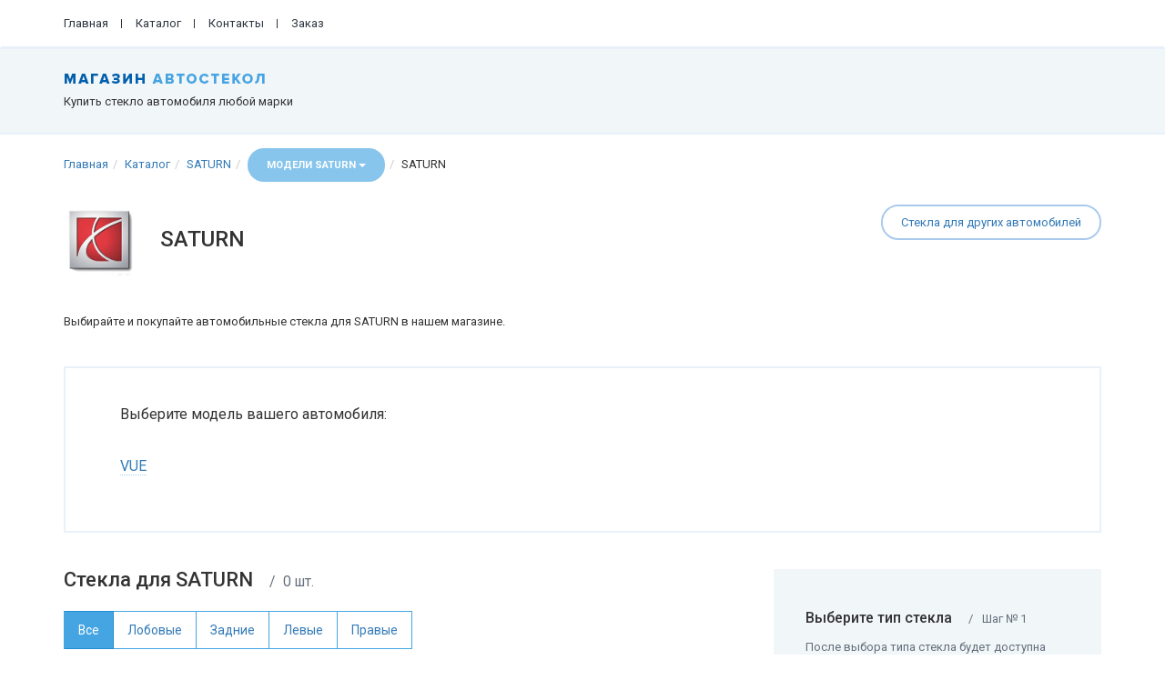

--- FILE ---
content_type: text/html; charset=UTF-8
request_url: https://glass52.ru/catalog/brand/saturn
body_size: 11498
content:
<!DOCTYPE html>
<html lang="ru-RU">
    <head>
        <meta charset="UTF-8">
        <meta name="viewport" content="width=device-width, initial-scale=1">
        <meta name="csrf-param" content="_csrf-frontend">
    <meta name="csrf-token" content="nqUkaS-wdGkbtXoe0Ic4Ddh16aqWUrHXA_YYBi1FFl2q1mlbHuklEVqAE1Xp8mgg7y22-PMj1adThnR_YwF3Lw==">
        <title>Купить стекло для SATURN в Нижнем Новгороде и Дзержинске</title>
        <link href="https://glass52.ru/catalog/brand/saturn" rel="canonical">
<link href="/assets/41b6dea7/css/font-awesome.min.css" rel="stylesheet">
<link href="/css/bootstrap.min.css?v=28" rel="stylesheet">
<link href="/css/site.css?v=28" rel="stylesheet">
<link href="/css/style.min.css?v=10" rel="stylesheet">        <link href="https://fonts.googleapis.com/css?family=Roboto:400,400i,500,500i,700,700i,900,900i&amp;subset=cyrillic,cyrillic-ext" rel="stylesheet">


        <link rel="apple-touch-icon" sizes="57x57" href="/images/fi/apple-icon-57x57.png">
        <link rel="apple-touch-icon" sizes="60x60" href="/images/fi/apple-icon-60x60.png">
        <link rel="apple-touch-icon" sizes="72x72" href="/images/fi/apple-icon-72x72.png">
        <link rel="apple-touch-icon" sizes="76x76" href="/images/fi/apple-icon-76x76.png">
        <link rel="apple-touch-icon" sizes="114x114" href="/images/fi/apple-icon-114x114.png">
        <link rel="apple-touch-icon" sizes="120x120" href="/images/fi/apple-icon-120x120.png">
        <link rel="apple-touch-icon" sizes="144x144" href="/images/fi/apple-icon-144x144.png">
        <link rel="apple-touch-icon" sizes="152x152" href="/images/fi/apple-icon-152x152.png">
        <link rel="apple-touch-icon" sizes="180x180" href="/images/fi/apple-icon-180x180.png">
        <link rel="icon" type="image/png" sizes="192x192"  href="/images/fi/android-icon-192x192.png">
        <link rel="icon" type="image/png" sizes="32x32" href="/images/fi/favicon-32x32.png">
        <link rel="icon" type="image/png" sizes="96x96" href="/images/fi/favicon-96x96.png">
        <link rel="icon" type="image/png" sizes="16x16" href="/images/fi/favicon-16x16.png">
        <link rel="manifest" href="/images/fi/manifest.json">
        <meta name="msapplication-TileColor" content="#ffffff">
        <meta name="msapplication-TileImage" content="/images/fi/ms-icon-144x144.png">
        <meta name="theme-color" content="#ffffff">
        <meta property="og:title" content="Купить стекло для SATURN в Нижнем Новгороде и Дзержинске" />
        <meta property="og:image" content="/images/logo_site.jpg" />
        <meta name="title" content="Купить стекло для SATURN в Нижнем Новгороде и Дзержинске" />
        <link rel="image_src" href="/img/logo_site.jpg" />

    </head>
    <body>
        
        <div class="wrap">
            <nav id="w6" class="navbar-top navbar"><div class="container"><div class="navbar-header"><button type="button" class="navbar-toggle" data-toggle="collapse" data-target="#w6-collapse"><span class="sr-only">Toggle navigation</span>
<span class="icon-bar"></span>
<span class="icon-bar"></span>
<span class="icon-bar"></span></button><a class="navbar-brand" href="/"><img src="/images/logo.png"></a></div><div id="w6-collapse" class="collapse navbar-collapse"><ul id="w7" class="navbar-nav nav"><li><a href="/">Главная</a></li>
<li><a href="/catalog/index">Каталог</a></li>
<li><a href="/contacts/index">Контакты</a></li>
<li class="compare-point" style="display: none"><a href="/compare/index">Сравнение (<span>0</span>)</a></li>
<li><a href="/basket/index">Заказ</a></li></ul></div></div></nav>            
<div class="header">
    <div class="container">
        

<div class="brand-block">
    <div class="brand-name"><a href="/"><img class="img-responsive" src="/images/logo.png"></a></div>
    <div class="description">Купить стекло автомобиля любой марки</div>
</div>  


<!--div class="help-in-choose">
    <div class="name">Помощь в оформлении заказа</div>
    <div class="phone">+7 (930) 711-46-44</div>
</div--> 




    </div>
</div>
<div class="container">
        
    


<ul class="breadcrumb"><li><a class="" href="/">Главная</a></li><li><a class="" href="/catalog/index">Каталог</a></li><li><a class="" href="https://glass52.ru/catalog/brand/saturn">SATURN</a></li><li><div class="btn-group">
<button id="w0" class="btn dropdown-toggle" data-toggle="dropdown">Модели SATURN <span class="caret"></span></button>

<ul id="w1" class="dropdown-menu"><li><a href="https://glass52.ru/catalog/model/saturn_vue">VUE</a></li></ul>
</div></li><li>SATURN</li></ul>
<a class="link-catalog-main btn-rounded" href="/catalog/index">Стекла для других автомобилей</a><h2 class="autobrand-name"><img class="logo" src="/f/logo/170667ae977e.jpg" alt=""> SATURN</h2>



<div class="description-page">Выбирайте и покупайте автомобильные стекла для SATURN в нашем магазине.</div>



<div class="catalog-showcase">

    <div class="panel-wrap">

        <div class="description">Выберите модель вашего автомобиля:</div>

        <div class="items-popular">

            

<div class="columns">
            <ul class="column">
            <li class="item"><a href="https://glass52.ru/catalog/model/saturn_vue">VUE</a></li>        </ul>
        </div>  
  

        </div>    

            </div>

    

</div>
<div class="row">
    <div class="col-md-4 col-md-push-8">
        
<div class="filter-column filter-column-type">

    <div class="title-with-hint">
        <h4>Выберите тип стекла</h4>
        <span class="hint">Шаг № 1</span>
    </div> 

    <p class="hint">После выбора типа стекла будет доступна фильтрация по параметрам.</p>

    

    <ul class = "type-glass-list">
        <li><a href = "/catalog/brand/saturn/front" title="Лобовые стекла для SATURN" >Лобовые</a></li>
        <li><a href = "/catalog/brand/saturn/left" title="Левые боковые стекла для SATURN">Левые</a></li>
        <li><a href = "/catalog/brand/saturn/right" title="Правые боковые стекла для SATURN">Правые</a></li>
        <li><a href = "/catalog/brand/saturn/back" title="Задние стекла для SATURN">Задние</a></li>
    </ul>


</div>        </div>
    <div class="col-md-8 col-md-pull-4">
        
    <div class="title-with-hint title-catalog">
        <h1>Стекла для SATURN</h1>
        <span class="hint">0 шт.</span>
    </div>
    
<ul class="nav-buttons"><li class="active"><a href="/catalog/brand/saturn">Все</a></li>
<li><a href="/catalog/brand/saturn/front" title="Выбрать лобовое стекло для SATURN">Лобовые</a></li>
<li><a href="/catalog/brand/saturn/back" title="Выбрать заднее стекло для SATURN">Задние</a></li>
<li><a href="/catalog/brand/saturn/left" title="Выбрать левое боковое стекло для SATURN">Левые</a></li>
<li><a href="/catalog/brand/saturn/right" title="Выбрать правое боковое стекло для SATURN">Правые</a></li></ul>
<div class="price-items">
    <div id="w4" class="list-view"><div class="empty">К сожалению, для заданных условий стекол не найдено.</div></div></div>
            </div>
</div> 






</div>

        </div>

        <footer class="footer-addresses">
            <div class="footer-addresses">
                <div class="container">
                    <div class="row">
                        <div class="col-sm-4">
                            <div class="title">
                                Установочные центры<br />
                                &laquoAlexGlass&raquo;
                            </div>
                        </div>    
                        <div class="col-sm-8">
                            <div class="item"><a href="/page/contacts">Н. Новгород</a> <span>4</span></div>
                            <div class="item"><a href="/page/contacts">Дзержинск</a> <span>1</span></div>
                        </div>
                    </div>
                </div>
            </div>
            <div class="container">

                <div class="about-block">
                    <ul class="links">
                        <li><a href="/catalog/index">Каталог стекол</a></li>
                        <li><a href="/page/contacts">Контакты</a></li>
                    </ul>    
                    <div class="help-in-choose">
                        <!--div class="name">Помощь в оформлении заказа</div-->
                        <div class="phone">+7 (930) 711-46-44</div>
                        <div class="timetable">Режим работы: 9:00 - 19:00 (мск)</div>
                    </div>
                </div>

                <div class="copyrights">
                    
<!-- Yandex.Metrika counter -->
<script type="text/javascript" >
    (function(m,e,t,r,i,k,a){m[i]=m[i]||function(){(m[i].a=m[i].a||[]).push(arguments)};
        m[i].l=1*new Date();k=e.createElement(t),a=e.getElementsByTagName(t)[0],k.async=1,k.src=r,a.parentNode.insertBefore(k,a)})
    (window, document, "script", "https://mc.yandex.ru/metrika/tag.js", "ym");

    ym(21860953, "init", {
        clickmap:true,
        trackLinks:true,
        accurateTrackBounce:true,
        webvisor:true
    });
</script>
<noscript><div><img src="https://mc.yandex.ru/watch/21860953" style="position:absolute; left:-9999px;" alt="" /></div></noscript>
<!-- /Yandex.Metrika counter -->
                    <p class="ag">&copy; Copyright 2026 АВТОСТЕКЛО52.РФ </p>

                    <p class="glsv">Разработка сайта - <a target="_blank" href="http://glsv.su">glsv.su</a></p>
                </div>
            </div>
        </footer>

        <script src="/assets/e7265879/jquery.js"></script>
<script src="/assets/a70eb6a/js/bootstrap.js"></script>
<script src="/assets/93c678ec/yii.js"></script>
<script src="/lib/inputmask/inputmask.js?v=28"></script>
<script src="/lib/inputmask/inputmask.phone.extensions.js?v=28"></script>
<script src="/lib/inputmask/jquery.inputmask.js?v=28"></script>
<script src="/js/app.js?v=28"></script>
<script src="/js/app.basket.js?v=1"></script>
<script src="/js/app.compare.js?v=1"></script>
<script src="/js/script.js?v=28"></script>
<script type="text/javascript">jQuery(function ($) {
jQuery('#w0').dropdown();
        $(document).on('click','.all-open',function(e){
            e.preventDefault();
            var link = e.currentTarget;
            var wrap = $(link).closest('.catalog-showcase');
            $(wrap).find('.items-popular').hide();
            $(wrap).find('.items-all').show();
            $(wrap).find('.more-links').hide();
        });
});</script>        <script type="text/javascript" src="//cdn.callbackhunter.com/cbh.js?hunter_code=a03e4688951936db621776d85b75a407" charset="UTF-8"></script>
    </body>
</html>


--- FILE ---
content_type: text/javascript
request_url: https://glass52.ru/js/app.compare.js?v=1
body_size: 2337
content:
/* 
 * To change this license header, choose License Headers in Project Properties.
 * To change this template file, choose Tools | Templates
 * and open the template in the editor.
 */


app.model.compare = {}

app.model.compare.refresh = function(count)
{
    if (count){
        $('.compare-point').show();
        $('.compare-point a span').html(count);
    }
    else{
        $('.compare-point').hide();
        $('.compare-point a span').html(0);
    }     
}

app.model.compare.add = function(element){
    
    var url = $(element).attr('href');    
    
    app.utils.clearError();
    app.ui.loading.show();
    
    var jqxhr = $.ajax({
	url: url,
	type: "GET",
	cache: false,
	headers: {"X-Requested-With": "XMLHttpRequest"},
	data: {ajax: 1},
	dataType: 'json',
    });
    jqxhr.fail(function(jqXHR, textStatus, errorThrown) {
	  alert('Ошибка запроса добавления в сравнение. ' + textStatus+': '+errorThrown);
    });
    jqxhr.done(function(responce, textStatus, jqXHR) {
        
          $(element).closest('.btns-box').find('.btn-compare-index').show();
	  $(element).hide();
          
          app.model.compare.refresh(responce['count']);

    });
    // Выполнить в любом случае
    jqxhr.always(function(data, textStatus, jqXHR) {
	  app.ui.loading.hide();
    });    
    
}

app.model.compare.remove = function(element){
    
    var url = $(element).attr('href');
    
    app.utils.clearError();
    app.ui.loading.show();
    
    console.log($('.compare-list .compare-column').length);
    
    var jqxhr = $.ajax({
	url: url,
	type: "GET",
	cache: false,
	headers: {"X-Requested-With": "XMLHttpRequest"},
	data: {ajax: 1},
	dataType: 'json',
    });
    jqxhr.fail(function(jqXHR, textStatus, errorThrown) {
	  alert('Ошибка запроса удаления из сравнения. ' + textStatus+': '+errorThrown);
    });
    jqxhr.done(function(responce, textStatus, jqXHR) {
        
        $(element).closest('.compare-column').remove();
        
        
        var $length = $('.compare-list .compare-column').length;
        if($length < 2){
            window.location.replace("/catalog");
        }
        
        app.model.compare.refresh(responce['count']);

    });
    // Выполнить в любом случае
    jqxhr.always(function(data, textStatus, jqXHR) {
	  //app.ui.loading.hide();
    });    
    
}

--- FILE ---
content_type: text/javascript
request_url: https://glass52.ru/js/app.basket.js?v=1
body_size: 2209
content:
/* 
 * To change this license header, choose License Headers in Project Properties.
 * To change this template file, choose Tools | Templates
 * and open the template in the editor.
 */


/* Модел рабочего места */
app.model.basket = {}
app.model.basket.params = {
    centerClass: 'center-box',
    centerSelectedClass: 'center-box-selected',
    mapZoom: 11,
};

app.model.basket.init = function(){

    // Выбор с установкой или нет
    $('#basket-installation').on('change', 'input[type="radio"]', function() {
        if (this.value == 1){
            $('#installation_centers').show();
        }
        else{
            $('#installation_centers').hide();
        }
    });
    
    // При выборе установочного центра через checkbox
    $('.'+app.model.basket.params.centerClass).on('change', 'input[type="radio"]', function() {
        // Найти dom-элемент c нужным классов 
        var $item = $(this).closest('.'+app.model.basket.params.centerClass);
        // Функция выделения установочного центра
        app.model.basket.selectPoint($item.attr('data-place_id'));
        
    });

};

// 
app.model.basket.selectPoint = function(id)
{
    $('.'+app.model.basket.params.centerClass).removeClass(app.model.basket.params.centerSelectedClass);
    
    var $item = $('#place_'+id);
    $item.find('input[type="radio"]').prop("checked",true);
    $item.addClass(app.model.basket.params.centerSelectedClass);
    
    // На карте снять изменить у всех меток тип preset на обычный
    myMap.geoObjects.each(function (geoObject) {
        geoObject.options.set('preset', 'islands#redStretchyIcon');
    });

    // Найти нужную метку, пометить цветом и переместить центр карты        
    myMap.geoObjects.each(function (geoObject) {
        if (geoObject.options.get('place_id') == id) {
            geoObject.getMap().setCenter(geoObject.geometry.getCoordinates());
            geoObject.options.set('preset', 'islands#blueStretchyIcon');
            return;
        }
    });    

}

jQuery(document).ready(function () {
    
    app.model.basket.init();
    
});

--- FILE ---
content_type: text/javascript
request_url: https://glass52.ru/js/app.js?v=28
body_size: 1281
content:
/* 
 * To change this template, choose Tools | Templates
 * and open the template in the editor.
 */

app = {
    utils : {},
    ui : {},
    model : {},
    params : {}
};

app.utils.showError = function(message)
{
      if ($('#errmsg').length > 0)
      {
	    $('#errmsg').html(message);
	    $('#errmsg').show();
      }
      else
      {
	    alert(message);
      }
}

app.utils.clearError = function()
{
      if ($('#errmsg').length == 0)
      {
	    $('errmsg').empty();
	    $('errmsg').hide();
      }
}

app.ui.loading = {};

app.ui.loading.template = '<div id="loadIndicator"><img align="left" id="img" src="/images/loader.gif" border="0">Пожалуйста, подождите...</div>';

app.ui.loading.show = function()
{
    if ($('#loadIndicator').length == 0)
    {
	$('body').append(app.ui.loading.template);
        $(window).scroll(function() {app.ui.loading.move();});
    }
    $('#loadIndicator').show();
}

app.ui.loading.hide = function()
{
      $("#loadIndicator").hide();
}

app.ui.loading.move = function()
{
      var w=document.documentElement;
      var d=document.body;
      var twh = document.compatMode=='CSS1Compat' && !window.opera?w.clientHeight:d.clientHeight;
      var st = (window.scrollY)?window.scrollY:(w.scrollTop)?w.scrollTop:d.scrollTop;
      var t = twh/2+st;
      $("#loadIndicator").css("top",t+"px");
};





